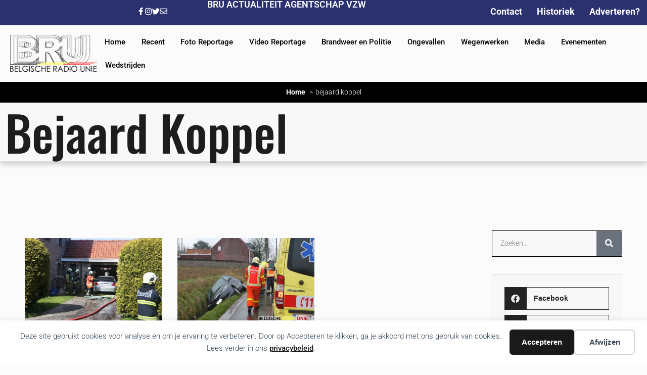

--- FILE ---
content_type: text/html; charset=UTF-8
request_url: https://belgischeradiounie.net/tag/bejaard-koppel/
body_size: 15831
content:
<!doctype html>
<html lang="nl-NL">
<head>
	<meta charset="UTF-8">
	<meta name="viewport" content="width=device-width, initial-scale=1">
	<link rel="profile" href="https://gmpg.org/xfn/11">
	<title>bejaard koppel &#8211; BRU Actualiteit Agentschap VZW</title>
<link data-rocket-preload as="style" href="https://fonts.googleapis.com/css?family=Ubuntu&#038;subset=greek%2Clatin%2Cgreek-ext%2Cvietnamese%2Ccyrillic-ext%2Clatin-ext%2Ccyrillic&#038;display=swap" rel="preload">
<link href="https://fonts.googleapis.com/css?family=Ubuntu&#038;subset=greek%2Clatin%2Cgreek-ext%2Cvietnamese%2Ccyrillic-ext%2Clatin-ext%2Ccyrillic&#038;display=swap" media="print" onload="this.media=&#039;all&#039;" rel="stylesheet">
<noscript><link rel="stylesheet" href="https://fonts.googleapis.com/css?family=Ubuntu&#038;subset=greek%2Clatin%2Cgreek-ext%2Cvietnamese%2Ccyrillic-ext%2Clatin-ext%2Ccyrillic&#038;display=swap"></noscript>
<style>
#wpadminbar #wp-admin-bar-wsm_top_button .ab-icon:before {
	content: "\f239";
	color: #FF9800;
	top: 3px;
}
</style>	<style>img:is([sizes="auto" i], [sizes^="auto," i]) { contain-intrinsic-size: 3000px 1500px }</style>
	<meta name="robots" content="follow, noindex">
<meta property="og:url" content="https://belgischeradiounie.net/tag/bejaard-koppel/">
<meta property="og:site_name" content="BRU Actualiteit Agentschap VZW">
<meta property="og:locale" content="nl_NL">
<meta property="og:type" content="object">
<meta property="og:title" content="bejaard koppel - BRU Actualiteit Agentschap VZW">
<meta property="og:image" content="https://belgischeradiounie.net/wp-content/uploads/2024/01/cropped-bru-logo-zwart.png">
<meta property="og:image:secure_url" content="https://belgischeradiounie.net/wp-content/uploads/2024/01/cropped-bru-logo-zwart.png">
<meta property="og:image:width" content="512">
<meta property="og:image:height" content="512">
<meta property="fb:pages" content="143546835699146">
<meta name="twitter:card" content="summary">
<meta name="twitter:creator" content="@rudi_maes">
<meta name="twitter:title" content="bejaard koppel - BRU Actualiteit Agentschap VZW">
<link href='https://fonts.gstatic.com' crossorigin rel='preconnect' />
<link rel="alternate" type="application/rss+xml" title="BRU Actualiteit Agentschap VZW &raquo; feed" href="https://belgischeradiounie.net/feed/" />
<link rel="alternate" type="application/rss+xml" title="BRU Actualiteit Agentschap VZW &raquo; reacties feed" href="https://belgischeradiounie.net/comments/feed/" />
<link rel="alternate" type="application/rss+xml" title="BRU Actualiteit Agentschap VZW &raquo; bejaard koppel tag feed" href="https://belgischeradiounie.net/tag/bejaard-koppel/feed/" />
<style id='wp-emoji-styles-inline-css'>

	img.wp-smiley, img.emoji {
		display: inline !important;
		border: none !important;
		box-shadow: none !important;
		height: 1em !important;
		width: 1em !important;
		margin: 0 0.07em !important;
		vertical-align: -0.1em !important;
		background: none !important;
		padding: 0 !important;
	}
</style>
<link rel='stylesheet' id='wp-block-library-css' href='https://belgischeradiounie.net/wp-includes/css/dist/block-library/style.min.css?ver=6.8.3' media='all' />
<style id='wpseopress-local-business-style-inline-css'>
span.wp-block-wpseopress-local-business-field{margin-right:8px}

</style>
<style id='wpseopress-table-of-contents-style-inline-css'>
.wp-block-wpseopress-table-of-contents li.active>a{font-weight:bold}

</style>
<style id='global-styles-inline-css'>
:root{--wp--preset--aspect-ratio--square: 1;--wp--preset--aspect-ratio--4-3: 4/3;--wp--preset--aspect-ratio--3-4: 3/4;--wp--preset--aspect-ratio--3-2: 3/2;--wp--preset--aspect-ratio--2-3: 2/3;--wp--preset--aspect-ratio--16-9: 16/9;--wp--preset--aspect-ratio--9-16: 9/16;--wp--preset--color--black: #000000;--wp--preset--color--cyan-bluish-gray: #abb8c3;--wp--preset--color--white: #ffffff;--wp--preset--color--pale-pink: #f78da7;--wp--preset--color--vivid-red: #cf2e2e;--wp--preset--color--luminous-vivid-orange: #ff6900;--wp--preset--color--luminous-vivid-amber: #fcb900;--wp--preset--color--light-green-cyan: #7bdcb5;--wp--preset--color--vivid-green-cyan: #00d084;--wp--preset--color--pale-cyan-blue: #8ed1fc;--wp--preset--color--vivid-cyan-blue: #0693e3;--wp--preset--color--vivid-purple: #9b51e0;--wp--preset--gradient--vivid-cyan-blue-to-vivid-purple: linear-gradient(135deg,rgba(6,147,227,1) 0%,rgb(155,81,224) 100%);--wp--preset--gradient--light-green-cyan-to-vivid-green-cyan: linear-gradient(135deg,rgb(122,220,180) 0%,rgb(0,208,130) 100%);--wp--preset--gradient--luminous-vivid-amber-to-luminous-vivid-orange: linear-gradient(135deg,rgba(252,185,0,1) 0%,rgba(255,105,0,1) 100%);--wp--preset--gradient--luminous-vivid-orange-to-vivid-red: linear-gradient(135deg,rgba(255,105,0,1) 0%,rgb(207,46,46) 100%);--wp--preset--gradient--very-light-gray-to-cyan-bluish-gray: linear-gradient(135deg,rgb(238,238,238) 0%,rgb(169,184,195) 100%);--wp--preset--gradient--cool-to-warm-spectrum: linear-gradient(135deg,rgb(74,234,220) 0%,rgb(151,120,209) 20%,rgb(207,42,186) 40%,rgb(238,44,130) 60%,rgb(251,105,98) 80%,rgb(254,248,76) 100%);--wp--preset--gradient--blush-light-purple: linear-gradient(135deg,rgb(255,206,236) 0%,rgb(152,150,240) 100%);--wp--preset--gradient--blush-bordeaux: linear-gradient(135deg,rgb(254,205,165) 0%,rgb(254,45,45) 50%,rgb(107,0,62) 100%);--wp--preset--gradient--luminous-dusk: linear-gradient(135deg,rgb(255,203,112) 0%,rgb(199,81,192) 50%,rgb(65,88,208) 100%);--wp--preset--gradient--pale-ocean: linear-gradient(135deg,rgb(255,245,203) 0%,rgb(182,227,212) 50%,rgb(51,167,181) 100%);--wp--preset--gradient--electric-grass: linear-gradient(135deg,rgb(202,248,128) 0%,rgb(113,206,126) 100%);--wp--preset--gradient--midnight: linear-gradient(135deg,rgb(2,3,129) 0%,rgb(40,116,252) 100%);--wp--preset--font-size--small: 13px;--wp--preset--font-size--medium: 20px;--wp--preset--font-size--large: 36px;--wp--preset--font-size--x-large: 42px;--wp--preset--spacing--20: 0.44rem;--wp--preset--spacing--30: 0.67rem;--wp--preset--spacing--40: 1rem;--wp--preset--spacing--50: 1.5rem;--wp--preset--spacing--60: 2.25rem;--wp--preset--spacing--70: 3.38rem;--wp--preset--spacing--80: 5.06rem;--wp--preset--shadow--natural: 6px 6px 9px rgba(0, 0, 0, 0.2);--wp--preset--shadow--deep: 12px 12px 50px rgba(0, 0, 0, 0.4);--wp--preset--shadow--sharp: 6px 6px 0px rgba(0, 0, 0, 0.2);--wp--preset--shadow--outlined: 6px 6px 0px -3px rgba(255, 255, 255, 1), 6px 6px rgba(0, 0, 0, 1);--wp--preset--shadow--crisp: 6px 6px 0px rgba(0, 0, 0, 1);}:root { --wp--style--global--content-size: 800px;--wp--style--global--wide-size: 1200px; }:where(body) { margin: 0; }.wp-site-blocks > .alignleft { float: left; margin-right: 2em; }.wp-site-blocks > .alignright { float: right; margin-left: 2em; }.wp-site-blocks > .aligncenter { justify-content: center; margin-left: auto; margin-right: auto; }:where(.wp-site-blocks) > * { margin-block-start: 24px; margin-block-end: 0; }:where(.wp-site-blocks) > :first-child { margin-block-start: 0; }:where(.wp-site-blocks) > :last-child { margin-block-end: 0; }:root { --wp--style--block-gap: 24px; }:root :where(.is-layout-flow) > :first-child{margin-block-start: 0;}:root :where(.is-layout-flow) > :last-child{margin-block-end: 0;}:root :where(.is-layout-flow) > *{margin-block-start: 24px;margin-block-end: 0;}:root :where(.is-layout-constrained) > :first-child{margin-block-start: 0;}:root :where(.is-layout-constrained) > :last-child{margin-block-end: 0;}:root :where(.is-layout-constrained) > *{margin-block-start: 24px;margin-block-end: 0;}:root :where(.is-layout-flex){gap: 24px;}:root :where(.is-layout-grid){gap: 24px;}.is-layout-flow > .alignleft{float: left;margin-inline-start: 0;margin-inline-end: 2em;}.is-layout-flow > .alignright{float: right;margin-inline-start: 2em;margin-inline-end: 0;}.is-layout-flow > .aligncenter{margin-left: auto !important;margin-right: auto !important;}.is-layout-constrained > .alignleft{float: left;margin-inline-start: 0;margin-inline-end: 2em;}.is-layout-constrained > .alignright{float: right;margin-inline-start: 2em;margin-inline-end: 0;}.is-layout-constrained > .aligncenter{margin-left: auto !important;margin-right: auto !important;}.is-layout-constrained > :where(:not(.alignleft):not(.alignright):not(.alignfull)){max-width: var(--wp--style--global--content-size);margin-left: auto !important;margin-right: auto !important;}.is-layout-constrained > .alignwide{max-width: var(--wp--style--global--wide-size);}body .is-layout-flex{display: flex;}.is-layout-flex{flex-wrap: wrap;align-items: center;}.is-layout-flex > :is(*, div){margin: 0;}body .is-layout-grid{display: grid;}.is-layout-grid > :is(*, div){margin: 0;}body{padding-top: 0px;padding-right: 0px;padding-bottom: 0px;padding-left: 0px;}a:where(:not(.wp-element-button)){text-decoration: underline;}:root :where(.wp-element-button, .wp-block-button__link){background-color: #32373c;border-width: 0;color: #fff;font-family: inherit;font-size: inherit;line-height: inherit;padding: calc(0.667em + 2px) calc(1.333em + 2px);text-decoration: none;}.has-black-color{color: var(--wp--preset--color--black) !important;}.has-cyan-bluish-gray-color{color: var(--wp--preset--color--cyan-bluish-gray) !important;}.has-white-color{color: var(--wp--preset--color--white) !important;}.has-pale-pink-color{color: var(--wp--preset--color--pale-pink) !important;}.has-vivid-red-color{color: var(--wp--preset--color--vivid-red) !important;}.has-luminous-vivid-orange-color{color: var(--wp--preset--color--luminous-vivid-orange) !important;}.has-luminous-vivid-amber-color{color: var(--wp--preset--color--luminous-vivid-amber) !important;}.has-light-green-cyan-color{color: var(--wp--preset--color--light-green-cyan) !important;}.has-vivid-green-cyan-color{color: var(--wp--preset--color--vivid-green-cyan) !important;}.has-pale-cyan-blue-color{color: var(--wp--preset--color--pale-cyan-blue) !important;}.has-vivid-cyan-blue-color{color: var(--wp--preset--color--vivid-cyan-blue) !important;}.has-vivid-purple-color{color: var(--wp--preset--color--vivid-purple) !important;}.has-black-background-color{background-color: var(--wp--preset--color--black) !important;}.has-cyan-bluish-gray-background-color{background-color: var(--wp--preset--color--cyan-bluish-gray) !important;}.has-white-background-color{background-color: var(--wp--preset--color--white) !important;}.has-pale-pink-background-color{background-color: var(--wp--preset--color--pale-pink) !important;}.has-vivid-red-background-color{background-color: var(--wp--preset--color--vivid-red) !important;}.has-luminous-vivid-orange-background-color{background-color: var(--wp--preset--color--luminous-vivid-orange) !important;}.has-luminous-vivid-amber-background-color{background-color: var(--wp--preset--color--luminous-vivid-amber) !important;}.has-light-green-cyan-background-color{background-color: var(--wp--preset--color--light-green-cyan) !important;}.has-vivid-green-cyan-background-color{background-color: var(--wp--preset--color--vivid-green-cyan) !important;}.has-pale-cyan-blue-background-color{background-color: var(--wp--preset--color--pale-cyan-blue) !important;}.has-vivid-cyan-blue-background-color{background-color: var(--wp--preset--color--vivid-cyan-blue) !important;}.has-vivid-purple-background-color{background-color: var(--wp--preset--color--vivid-purple) !important;}.has-black-border-color{border-color: var(--wp--preset--color--black) !important;}.has-cyan-bluish-gray-border-color{border-color: var(--wp--preset--color--cyan-bluish-gray) !important;}.has-white-border-color{border-color: var(--wp--preset--color--white) !important;}.has-pale-pink-border-color{border-color: var(--wp--preset--color--pale-pink) !important;}.has-vivid-red-border-color{border-color: var(--wp--preset--color--vivid-red) !important;}.has-luminous-vivid-orange-border-color{border-color: var(--wp--preset--color--luminous-vivid-orange) !important;}.has-luminous-vivid-amber-border-color{border-color: var(--wp--preset--color--luminous-vivid-amber) !important;}.has-light-green-cyan-border-color{border-color: var(--wp--preset--color--light-green-cyan) !important;}.has-vivid-green-cyan-border-color{border-color: var(--wp--preset--color--vivid-green-cyan) !important;}.has-pale-cyan-blue-border-color{border-color: var(--wp--preset--color--pale-cyan-blue) !important;}.has-vivid-cyan-blue-border-color{border-color: var(--wp--preset--color--vivid-cyan-blue) !important;}.has-vivid-purple-border-color{border-color: var(--wp--preset--color--vivid-purple) !important;}.has-vivid-cyan-blue-to-vivid-purple-gradient-background{background: var(--wp--preset--gradient--vivid-cyan-blue-to-vivid-purple) !important;}.has-light-green-cyan-to-vivid-green-cyan-gradient-background{background: var(--wp--preset--gradient--light-green-cyan-to-vivid-green-cyan) !important;}.has-luminous-vivid-amber-to-luminous-vivid-orange-gradient-background{background: var(--wp--preset--gradient--luminous-vivid-amber-to-luminous-vivid-orange) !important;}.has-luminous-vivid-orange-to-vivid-red-gradient-background{background: var(--wp--preset--gradient--luminous-vivid-orange-to-vivid-red) !important;}.has-very-light-gray-to-cyan-bluish-gray-gradient-background{background: var(--wp--preset--gradient--very-light-gray-to-cyan-bluish-gray) !important;}.has-cool-to-warm-spectrum-gradient-background{background: var(--wp--preset--gradient--cool-to-warm-spectrum) !important;}.has-blush-light-purple-gradient-background{background: var(--wp--preset--gradient--blush-light-purple) !important;}.has-blush-bordeaux-gradient-background{background: var(--wp--preset--gradient--blush-bordeaux) !important;}.has-luminous-dusk-gradient-background{background: var(--wp--preset--gradient--luminous-dusk) !important;}.has-pale-ocean-gradient-background{background: var(--wp--preset--gradient--pale-ocean) !important;}.has-electric-grass-gradient-background{background: var(--wp--preset--gradient--electric-grass) !important;}.has-midnight-gradient-background{background: var(--wp--preset--gradient--midnight) !important;}.has-small-font-size{font-size: var(--wp--preset--font-size--small) !important;}.has-medium-font-size{font-size: var(--wp--preset--font-size--medium) !important;}.has-large-font-size{font-size: var(--wp--preset--font-size--large) !important;}.has-x-large-font-size{font-size: var(--wp--preset--font-size--x-large) !important;}
:root :where(.wp-block-pullquote){font-size: 1.5em;line-height: 1.6;}
</style>
<link rel='stylesheet' id='bwg_fonts-css' href='https://belgischeradiounie.net/wp-content/plugins/photo-gallery/css/bwg-fonts/fonts.css?ver=0.0.1' media='all' />
<link rel='stylesheet' id='sumoselect-css' href='https://belgischeradiounie.net/wp-content/plugins/photo-gallery/css/sumoselect.min.css?ver=3.4.6' media='all' />
<link rel='stylesheet' id='mCustomScrollbar-css' href='https://belgischeradiounie.net/wp-content/plugins/photo-gallery/css/jquery.mCustomScrollbar.min.css?ver=3.1.5' media='all' />

<link rel='stylesheet' id='bwg_frontend-css' href='https://belgischeradiounie.net/wp-content/plugins/photo-gallery/css/styles.min.css?ver=1.8.37' media='all' />
<link rel='stylesheet' id='wsm-style-css' href='https://belgischeradiounie.net/wp-content/plugins/wordpress-stats-manager-pro/css/style.css?ver=1.2' media='all' />
<link rel='stylesheet' id='hello-elementor-css' href='https://belgischeradiounie.net/wp-content/themes/hello-elementor/assets/css/reset.css?ver=3.4.5' media='all' />
<link rel='stylesheet' id='hello-elementor-theme-style-css' href='https://belgischeradiounie.net/wp-content/themes/hello-elementor/assets/css/theme.css?ver=3.4.5' media='all' />
<link rel='stylesheet' id='hello-elementor-header-footer-css' href='https://belgischeradiounie.net/wp-content/themes/hello-elementor/assets/css/header-footer.css?ver=3.4.5' media='all' />
<link rel='stylesheet' id='elementor-frontend-css' href='https://belgischeradiounie.net/wp-content/plugins/elementor/assets/css/frontend.min.css?ver=3.34.2' media='all' />
<link rel='stylesheet' id='elementor-post-14201-css' href='https://belgischeradiounie.net/wp-content/uploads/elementor/css/post-14201.css?ver=1769100310' media='all' />
<link rel='stylesheet' id='widget-heading-css' href='https://belgischeradiounie.net/wp-content/plugins/elementor/assets/css/widget-heading.min.css?ver=3.34.2' media='all' />
<link rel='stylesheet' id='widget-nav-menu-css' href='https://belgischeradiounie.net/wp-content/plugins/elementor-pro/assets/css/widget-nav-menu.min.css?ver=3.29.2' media='all' />
<link rel='stylesheet' id='widget-image-css' href='https://belgischeradiounie.net/wp-content/plugins/elementor/assets/css/widget-image.min.css?ver=3.34.2' media='all' />
<link rel='stylesheet' id='widget-spacer-css' href='https://belgischeradiounie.net/wp-content/plugins/elementor/assets/css/widget-spacer.min.css?ver=3.34.2' media='all' />
<link rel='stylesheet' id='widget-form-css' href='https://belgischeradiounie.net/wp-content/plugins/elementor-pro/assets/css/widget-form.min.css?ver=3.29.2' media='all' />
<link rel='stylesheet' id='widget-posts-css' href='https://belgischeradiounie.net/wp-content/plugins/elementor-pro/assets/css/widget-posts.min.css?ver=3.29.2' media='all' />
<link rel='stylesheet' id='widget-search-form-css' href='https://belgischeradiounie.net/wp-content/plugins/elementor-pro/assets/css/widget-search-form.min.css?ver=3.29.2' media='all' />
<link rel='stylesheet' id='elementor-icons-shared-0-css' href='https://belgischeradiounie.net/wp-content/plugins/elementor/assets/lib/font-awesome/css/fontawesome.min.css?ver=5.15.3' media='all' />
<link rel='stylesheet' id='elementor-icons-fa-solid-css' href='https://belgischeradiounie.net/wp-content/plugins/elementor/assets/lib/font-awesome/css/solid.min.css?ver=5.15.3' media='all' />
<link rel='stylesheet' id='widget-share-buttons-css' href='https://belgischeradiounie.net/wp-content/plugins/elementor-pro/assets/css/widget-share-buttons.min.css?ver=3.29.2' media='all' />
<link rel='stylesheet' id='e-apple-webkit-css' href='https://belgischeradiounie.net/wp-content/plugins/elementor/assets/css/conditionals/apple-webkit.min.css?ver=3.34.2' media='all' />
<link rel='stylesheet' id='elementor-icons-fa-brands-css' href='https://belgischeradiounie.net/wp-content/plugins/elementor/assets/lib/font-awesome/css/brands.min.css?ver=5.15.3' media='all' />
<link rel='stylesheet' id='elementor-icons-css' href='https://belgischeradiounie.net/wp-content/plugins/elementor/assets/lib/eicons/css/elementor-icons.min.css?ver=5.46.0' media='all' />
<link rel='stylesheet' id='elementor-post-13588-css' href='https://belgischeradiounie.net/wp-content/uploads/elementor/css/post-13588.css?ver=1769100310' media='all' />
<link rel='stylesheet' id='elementor-post-14315-css' href='https://belgischeradiounie.net/wp-content/uploads/elementor/css/post-14315.css?ver=1769100310' media='all' />
<link rel='stylesheet' id='elementor-post-14382-css' href='https://belgischeradiounie.net/wp-content/uploads/elementor/css/post-14382.css?ver=1769100313' media='all' />
<link rel='stylesheet' id='upk-site-css' href='https://belgischeradiounie.net/wp-content/plugins/ultimate-post-kit/assets/css/upk-site.css?ver=4.0.22' media='all' />
<link rel='stylesheet' id='elementor-gf-local-roboto-css' href='https://belgischeradiounie.net/wp-content/uploads/elementor/google-fonts/css/roboto.css?ver=1742257589' media='all' />
<link rel='stylesheet' id='elementor-gf-local-oswald-css' href='https://belgischeradiounie.net/wp-content/uploads/elementor/google-fonts/css/oswald.css?ver=1742257605' media='all' />
<link rel='stylesheet' id='elementor-icons-fa-regular-css' href='https://belgischeradiounie.net/wp-content/plugins/elementor/assets/lib/font-awesome/css/regular.min.css?ver=5.15.3' media='all' />
<script src="https://belgischeradiounie.net/wp-includes/js/jquery/jquery.min.js?ver=3.7.1" id="jquery-core-js"></script>
<script src="https://belgischeradiounie.net/wp-includes/js/jquery/jquery-migrate.min.js?ver=3.4.1" id="jquery-migrate-js"></script>
<script src="https://belgischeradiounie.net/wp-content/plugins/photo-gallery/js/jquery.lazy.min.js?ver=1.8.37" id="bwg_lazyload-js"></script>
<script src="https://belgischeradiounie.net/wp-content/plugins/photo-gallery/js/jquery.sumoselect.min.js?ver=3.4.6" id="sumoselect-js"></script>
<script src="https://belgischeradiounie.net/wp-content/plugins/photo-gallery/js/tocca.min.js?ver=2.0.9" id="bwg_mobile-js"></script>
<script src="https://belgischeradiounie.net/wp-content/plugins/photo-gallery/js/jquery.mCustomScrollbar.concat.min.js?ver=3.1.5" id="mCustomScrollbar-js"></script>
<script src="https://belgischeradiounie.net/wp-content/plugins/photo-gallery/js/jquery.fullscreen.min.js?ver=0.6.0" id="jquery-fullscreen-js"></script>
<script id="bwg_frontend-js-extra">
var bwg_objectsL10n = {"bwg_field_required":"veld is vereist.","bwg_mail_validation":"Dit is geen geldig e-mailadres.","bwg_search_result":"Er zijn geen afbeeldingen gevonden die voldoen aan de zoekopdracht.","bwg_select_tag":"Selecteer tag","bwg_order_by":"Sorteer op","bwg_search":"Zoeken","bwg_show_ecommerce":"Toon eCommerce","bwg_hide_ecommerce":"Verberg Ecommerce","bwg_show_comments":"Toon reacties","bwg_hide_comments":"Verberg reacties","bwg_restore":"Terugzetten","bwg_maximize":"Maximaliseren","bwg_fullscreen":"Volledig scherm","bwg_exit_fullscreen":"Volledig scherm afsluiten","bwg_search_tag":"ZOEKEN...","bwg_tag_no_match":"Geen tags gevonden","bwg_all_tags_selected":"Alle tags geselecteerd","bwg_tags_selected":"tags geselecteerd","play":"Afspelen","pause":"Pauze","is_pro":"","bwg_play":"Afspelen","bwg_pause":"Pauze","bwg_hide_info":"Informatie verbergen","bwg_show_info":"Informatie weergeven","bwg_hide_rating":"Verberg waardering","bwg_show_rating":"Toon beoordeling","ok":"OK","cancel":"Annuleren","select_all":"Alles selecteren","lazy_load":"1","lazy_loader":"https:\/\/belgischeradiounie.net\/wp-content\/plugins\/photo-gallery\/images\/ajax_loader.png","front_ajax":"0","bwg_tag_see_all":"bekijk alle tags","bwg_tag_see_less":"minder tags zien"};
</script>
<script src="https://belgischeradiounie.net/wp-content/plugins/photo-gallery/js/scripts.min.js?ver=1.8.37" id="bwg_frontend-js"></script>
<script id="wsm-custom-front-js-js-extra">
var wsm_ajax = "https:\/\/belgischeradiounie.net\/wp-admin\/admin-ajax.php";
</script>
<script src="https://belgischeradiounie.net/wp-content/plugins/wordpress-stats-manager-pro/js/custom_front_js.js?ver=6.8.3" id="wsm-custom-front-js-js"></script>
<link rel="https://api.w.org/" href="https://belgischeradiounie.net/wp-json/" /><link rel="alternate" title="JSON" type="application/json" href="https://belgischeradiounie.net/wp-json/wp/v2/tags/1422" />

<!-- This site is using AdRotate v5.17.2 to display their advertisements - https://ajdg.solutions/ -->
<!-- AdRotate CSS -->
<style type="text/css" media="screen">
	.g { margin:0px; padding:0px; overflow:hidden; line-height:1; zoom:1; }
	.g img { height:auto; }
	.g-col { position:relative; float:left; }
	.g-col:first-child { margin-left: 0; }
	.g-col:last-child { margin-right: 0; }
	@media only screen and (max-width: 480px) {
		.g-col, .g-dyn, .g-single { width:100%; margin-left:0; margin-right:0; }
	}
</style>
<!-- /AdRotate CSS -->

<!-- Wordpress Stats Manager -->
    <script type="text/javascript">
          var _wsm = _wsm || [];
           _wsm.push(['trackPageView']);
           _wsm.push(['enableLinkTracking']);
           _wsm.push(['enableHeartBeatTimer']);
          (function() {
            var u="https://belgischeradiounie.net/wp-content/plugins/wordpress-stats-manager-pro/";
            _wsm.push(['setUrlReferrer', ""]);
            _wsm.push(['setTrackerUrl',"https://belgischeradiounie.net/?wmcAction=wmcTrack"]);
            _wsm.push(['setSiteId', "1"]);
            _wsm.push(['setPageId', "0"]);
            _wsm.push(['setWpUserId', "0"]);           
            var d=document, g=d.createElement('script'), s=d.getElementsByTagName('script')[0];
            g.type='text/javascript'; g.async=true; g.defer=true; g.src=u+'js/wsm_new.js?v=1.1'; s.parentNode.insertBefore(g,s);
			
          })();
    </script>
    <!-- End Wordpress Stats Manager Code --><style>
                body {
                    -webkit-touch-callout: none; /* iOS Safari */
                    -webkit-user-select: none; /* Safari */
                    -khtml-user-select: none; /* Konqueror HTML */
                    -moz-user-select: none; /* Old versions of Firefox */
                    -ms-user-select: none; /* Internet Explorer/Edge */
                    user-select: none; /* Non-prefixed version, currently supported by Chrome, Opera and Firefox */
                }
				 img {
                    pointer-events: none;
               }
                img.ads {
    				pointer-events: auto;
                }
              </style><meta property="fb:app_id" content="0" /><meta name="generator" content="Elementor 3.34.2; features: additional_custom_breakpoints; settings: css_print_method-external, google_font-enabled, font_display-auto">
			<style>
				.e-con.e-parent:nth-of-type(n+4):not(.e-lazyloaded):not(.e-no-lazyload),
				.e-con.e-parent:nth-of-type(n+4):not(.e-lazyloaded):not(.e-no-lazyload) * {
					background-image: none !important;
				}
				@media screen and (max-height: 1024px) {
					.e-con.e-parent:nth-of-type(n+3):not(.e-lazyloaded):not(.e-no-lazyload),
					.e-con.e-parent:nth-of-type(n+3):not(.e-lazyloaded):not(.e-no-lazyload) * {
						background-image: none !important;
					}
				}
				@media screen and (max-height: 640px) {
					.e-con.e-parent:nth-of-type(n+2):not(.e-lazyloaded):not(.e-no-lazyload),
					.e-con.e-parent:nth-of-type(n+2):not(.e-lazyloaded):not(.e-no-lazyload) * {
						background-image: none !important;
					}
				}
			</style>
						<meta name="theme-color" content="#FBFBFB">
			
    <script>
    window.dataLayer = window.dataLayer || [];
    function gtag() { dataLayer.push(arguments); }
    gtag('consent', 'default', {
        'ad_user_data': 'denied',
        'ad_personalization': 'denied',
        'ad_storage': 'denied',
        'analytics_storage': 'denied',
        'wait_for_update': 500,
      }); 
gtag('js', new Date()); 
gtag('config', 'G-QETSGQ15HN');
</script><style>.breadcrumb {list-style:none;margin:0;padding-inline-start:0;}.breadcrumb li {margin:0;display:inline-block;position:relative;}.breadcrumb li::after{content:' > ';margin-left:5px;margin-right:5px;}.breadcrumb li:last-child::after{display:none}</style><link rel="icon" href="https://belgischeradiounie.net/wp-content/uploads/2024/01/cropped-bru-logo-zwart-150x150.png" sizes="32x32" />
<link rel="icon" href="https://belgischeradiounie.net/wp-content/uploads/2024/01/cropped-bru-logo-zwart.png" sizes="192x192" />
<link rel="apple-touch-icon" href="https://belgischeradiounie.net/wp-content/uploads/2024/01/cropped-bru-logo-zwart.png" />
<meta name="msapplication-TileImage" content="https://belgischeradiounie.net/wp-content/uploads/2024/01/cropped-bru-logo-zwart.png" />
<meta name="generator" content="AccelerateWP 3.19.0.1-1.1-29" data-wpr-features="wpr_desktop" /></head>
<body class="archive tag tag-bejaard-koppel tag-1422 wp-embed-responsive wp-theme-hello-elementor wp-child-theme-hello-theme-child-master hello-elementor-default elementor-page-14382 elementor-default elementor-template-full-width elementor-kit-14201">

<div data-nosnippet class="seopress-user-consent seopress-user-message seopress-user-consent-hide">
        <p>Deze site gebruikt cookies voor analyse en om je ervaring te verbeteren. Door op Accepteren te klikken, ga je akkoord met ons gebruik van cookies. Lees verder in ons <a href="https://belgischeradiounie.net/privacy-police/">privacybeleid</a>.</p>
        <p>
            <button id="seopress-user-consent-accept" type="button">Accepteren</button>
            <button type="button" id="seopress-user-consent-close">Afwijzen</button>
        </p>
    </div><div data-rocket-location-hash="0fa61d3b15466de8810de06a21b7c531" class="seopress-user-consent-backdrop seopress-user-consent-hide"></div><style>.seopress-user-consent {position: fixed;z-index: 8000;display: inline-flex;flex-direction: column;justify-content: center;border: none;box-sizing: border-box;left: 0;right: 0;width: 100%;padding: 18px 24px;bottom:0;text-align:center;background:#FFFFFF;box-shadow: 0 -2px 10px rgba(0, 0, 0, 0.08);}@media (max-width: 782px) {.seopress-user-consent {padding: 16px;}.seopress-user-consent.seopress-user-message {flex-direction: column !important;align-items: stretch;gap: 16px;}.seopress-user-consent.seopress-user-message p:first-child {margin: 0 !important;text-align: center;}.seopress-user-consent.seopress-user-message p:last-child {width: 100%; flex-direction: column;justify-content: stretch;gap: 10px;}.seopress-user-consent.seopress-user-message button {width: 100% !important;min-width: auto !important;}}}.seopress-user-consent.seopress-user-message p:first-child {margin: 0;line-height: 1.6;flex: 1;}.seopress-user-consent p {margin: 0;font-size: 15px;line-height: 1.6;color:#2c3e50;}.seopress-user-consent a{color:#1a1a1a;text-decoration: underline;font-weight: 500;}.seopress-user-consent a:hover{text-decoration: none;opacity: 0.7;}.seopress-user-consent.seopress-user-message {flex-direction: row;align-items: center;gap: 24px;}.seopress-user-consent.seopress-user-message p:last-child {display: flex;gap: 12px;justify-content: flex-end;flex-wrap: nowrap;margin: 0;flex-shrink: 0;}.seopress-user-consent button {padding: 12px 24px;border: none;border-radius: 6px;font-size: 15px;font-weight: 600;cursor: pointer;transition: all 0.2s ease;flex: 0 1 auto;min-width: 120px;background:#1a1a1a;color:#ffffff;}.seopress-user-consent button:hover{transform: translateY(-1px);box-shadow: 0 2px 8px rgba(0, 0, 0, 0.15);background:#000000;}#seopress-user-consent-close{border: 2px solid #d1d5db !important;background:#ffffff;color:#374151;}#seopress-user-consent-close:hover{background:#f9fafb;border-color: #9ca3af !important;color:#1f2937;}@media (max-width: 480px) {.seopress-user-consent.seopress-user-message p:last-child {flex-direction: column;}.seopress-user-consent button {width: 100%;min-width: auto;}}.seopress-user-consent-hide{display:none !important;}.seopress-edit-choice{
        background: none;
        justify-content: flex-start;
        align-items: flex-start;
        z-index: 7999;
        border: none;
        width: auto;
        transform: none !important;
        left: 20px !important;
        right: auto !important;
        bottom: 20px;
        top: auto;
        box-shadow: none;
        padding: 0;
    }</style>
<a class="skip-link screen-reader-text" href="#content">Ga naar de inhoud</a>

		<div data-rocket-location-hash="852b603a9c1930040c5329ccd7b7e096" data-elementor-type="header" data-elementor-id="13588" class="elementor elementor-13588 elementor-location-header" data-elementor-post-type="elementor_library">
			<div class="elementor-element elementor-element-09c80e8 e-con-full elementor-hidden-mobile e-flex e-con e-parent" data-id="09c80e8" data-element_type="container" data-settings="{&quot;background_background&quot;:&quot;classic&quot;}">
		<div data-rocket-location-hash="84295380f2c7afabc9f525b703ca584f" class="elementor-element elementor-element-a1f7d05 e-con-full elementor-hidden-mobile e-flex e-con e-child" data-id="a1f7d05" data-element_type="container">
				</div>
		<div data-rocket-location-hash="0eb3e3d7ff44f3c89e68e1e04f82c83e" class="elementor-element elementor-element-e358b50 e-con-full e-flex e-con e-child" data-id="e358b50" data-element_type="container">
		<div class="elementor-element elementor-element-f3a41dd e-con-full e-flex e-con e-child" data-id="f3a41dd" data-element_type="container">
		<div class="elementor-element elementor-element-8f374eb e-con-full e-flex e-con e-child" data-id="8f374eb" data-element_type="container" data-settings="{&quot;background_background&quot;:&quot;classic&quot;}">
				<div class="elementor-element elementor-element-ca897ab elementor-view-default elementor-widget elementor-widget-icon" data-id="ca897ab" data-element_type="widget" data-widget_type="icon.default">
				<div class="elementor-widget-container">
							<div class="elementor-icon-wrapper">
			<a class="elementor-icon" href="https://www.facebook.com/belgischeradiounie?ref=hl" target="_blank">
			<i aria-hidden="true" class="fab fa-facebook-f"></i>			</a>
		</div>
						</div>
				</div>
				<div class="elementor-element elementor-element-8676f38 elementor-view-default elementor-widget elementor-widget-icon" data-id="8676f38" data-element_type="widget" data-widget_type="icon.default">
				<div class="elementor-widget-container">
							<div class="elementor-icon-wrapper">
			<a class="elementor-icon" href="https://www.instagram.com/belgischeradiounie/" target="_blank">
			<i aria-hidden="true" class="fab fa-instagram"></i>			</a>
		</div>
						</div>
				</div>
				<div class="elementor-element elementor-element-101fa43 elementor-view-default elementor-widget elementor-widget-icon" data-id="101fa43" data-element_type="widget" data-widget_type="icon.default">
				<div class="elementor-widget-container">
							<div class="elementor-icon-wrapper">
			<a class="elementor-icon" href="https://twitter.com/BRU_nieuws">
			<i aria-hidden="true" class="fab fa-twitter"></i>			</a>
		</div>
						</div>
				</div>
				<div class="elementor-element elementor-element-cc98bee elementor-view-default elementor-widget elementor-widget-icon" data-id="cc98bee" data-element_type="widget" data-widget_type="icon.default">
				<div class="elementor-widget-container">
							<div class="elementor-icon-wrapper">
			<a class="elementor-icon" href="mailto:info@belgischeradiounie.be" target="_blank">
			<i aria-hidden="true" class="far fa-envelope"></i>			</a>
		</div>
						</div>
				</div>
				</div>
		<div class="elementor-element elementor-element-f071181 e-con-full e-flex e-con e-child" data-id="f071181" data-element_type="container" data-settings="{&quot;background_background&quot;:&quot;classic&quot;}">
				<div class="elementor-element elementor-element-ad012c7 elementor-widget elementor-widget-heading" data-id="ad012c7" data-element_type="widget" data-widget_type="heading.default">
				<div class="elementor-widget-container">
					<h2 class="elementor-heading-title elementor-size-default">BRU ACTUALITEIT AGENTSCHAP VZW</h2>				</div>
				</div>
				</div>
		<div class="elementor-element elementor-element-513d01f e-flex e-con-boxed e-con e-child" data-id="513d01f" data-element_type="container" data-settings="{&quot;background_background&quot;:&quot;classic&quot;}">
					<div class="e-con-inner">
				<div class="elementor-element elementor-element-3fd634c elementor-nav-menu--dropdown-tablet elementor-nav-menu__text-align-aside elementor-nav-menu--toggle elementor-nav-menu--burger elementor-widget elementor-widget-nav-menu" data-id="3fd634c" data-element_type="widget" data-settings="{&quot;layout&quot;:&quot;horizontal&quot;,&quot;submenu_icon&quot;:{&quot;value&quot;:&quot;&lt;i class=\&quot;fas fa-caret-down\&quot;&gt;&lt;\/i&gt;&quot;,&quot;library&quot;:&quot;fa-solid&quot;},&quot;toggle&quot;:&quot;burger&quot;}" data-widget_type="nav-menu.default">
				<div class="elementor-widget-container">
								<nav aria-label="Menu" class="elementor-nav-menu--main elementor-nav-menu__container elementor-nav-menu--layout-horizontal e--pointer-none">
				<ul id="menu-1-3fd634c" class="elementor-nav-menu"><li class="menu-item menu-item-type-post_type menu-item-object-page menu-item-13612"><a href="https://belgischeradiounie.net/contact/" class="elementor-item">Contact</a></li>
<li class="menu-item menu-item-type-post_type menu-item-object-page menu-item-13613"><a href="https://belgischeradiounie.net/historiek-bru/" class="elementor-item">Historiek</a></li>
<li class="menu-item menu-item-type-post_type menu-item-object-page menu-item-13614"><a href="https://belgischeradiounie.net/uw-advertentie-op-de-bru-site/" class="elementor-item">Adverteren?</a></li>
</ul>			</nav>
					<div class="elementor-menu-toggle" role="button" tabindex="0" aria-label="Menu toggle" aria-expanded="false">
			<i aria-hidden="true" role="presentation" class="elementor-menu-toggle__icon--open eicon-menu-bar"></i><i aria-hidden="true" role="presentation" class="elementor-menu-toggle__icon--close eicon-close"></i>		</div>
					<nav class="elementor-nav-menu--dropdown elementor-nav-menu__container" aria-hidden="true">
				<ul id="menu-2-3fd634c" class="elementor-nav-menu"><li class="menu-item menu-item-type-post_type menu-item-object-page menu-item-13612"><a href="https://belgischeradiounie.net/contact/" class="elementor-item" tabindex="-1">Contact</a></li>
<li class="menu-item menu-item-type-post_type menu-item-object-page menu-item-13613"><a href="https://belgischeradiounie.net/historiek-bru/" class="elementor-item" tabindex="-1">Historiek</a></li>
<li class="menu-item menu-item-type-post_type menu-item-object-page menu-item-13614"><a href="https://belgischeradiounie.net/uw-advertentie-op-de-bru-site/" class="elementor-item" tabindex="-1">Adverteren?</a></li>
</ul>			</nav>
						</div>
				</div>
					</div>
				</div>
				</div>
				</div>
				</div>
		<div class="elementor-element elementor-element-61e9a39 e-con-full elementor-hidden-desktop elementor-hidden-tablet e-flex e-con e-parent" data-id="61e9a39" data-element_type="container" data-settings="{&quot;background_background&quot;:&quot;classic&quot;}">
		<div data-rocket-location-hash="b8f7fc7eb3ec9b481c7100ef18b58d5d" class="elementor-element elementor-element-983f5f2 e-con-full elementor-hidden-mobile e-flex e-con e-child" data-id="983f5f2" data-element_type="container">
				</div>
		<div data-rocket-location-hash="9a62e6cf501f1b24fc901dd0f7afd9e0" class="elementor-element elementor-element-901f660 e-con-full e-flex e-con e-child" data-id="901f660" data-element_type="container">
		<div class="elementor-element elementor-element-e7d591c e-con-full e-flex e-con e-child" data-id="e7d591c" data-element_type="container">
		<div class="elementor-element elementor-element-deef1a6 e-con-full e-flex e-con e-child" data-id="deef1a6" data-element_type="container" data-settings="{&quot;background_background&quot;:&quot;classic&quot;}">
				<div class="elementor-element elementor-element-9636cc7 elementor-nav-menu--stretch elementor-nav-menu__text-align-center elementor-nav-menu--dropdown-tablet elementor-nav-menu--toggle elementor-nav-menu--burger elementor-widget elementor-widget-nav-menu" data-id="9636cc7" data-element_type="widget" data-settings="{&quot;full_width&quot;:&quot;stretch&quot;,&quot;layout&quot;:&quot;horizontal&quot;,&quot;submenu_icon&quot;:{&quot;value&quot;:&quot;&lt;i class=\&quot;fas fa-caret-down\&quot;&gt;&lt;\/i&gt;&quot;,&quot;library&quot;:&quot;fa-solid&quot;},&quot;toggle&quot;:&quot;burger&quot;}" data-widget_type="nav-menu.default">
				<div class="elementor-widget-container">
								<nav aria-label="Menu" class="elementor-nav-menu--main elementor-nav-menu__container elementor-nav-menu--layout-horizontal e--pointer-none">
				<ul id="menu-1-9636cc7" class="elementor-nav-menu"><li class="menu-item menu-item-type-post_type menu-item-object-page menu-item-13612"><a href="https://belgischeradiounie.net/contact/" class="elementor-item">Contact</a></li>
<li class="menu-item menu-item-type-post_type menu-item-object-page menu-item-13613"><a href="https://belgischeradiounie.net/historiek-bru/" class="elementor-item">Historiek</a></li>
<li class="menu-item menu-item-type-post_type menu-item-object-page menu-item-13614"><a href="https://belgischeradiounie.net/uw-advertentie-op-de-bru-site/" class="elementor-item">Adverteren?</a></li>
</ul>			</nav>
					<div class="elementor-menu-toggle" role="button" tabindex="0" aria-label="Menu toggle" aria-expanded="false">
			<i aria-hidden="true" role="presentation" class="elementor-menu-toggle__icon--open eicon-menu-bar"></i><i aria-hidden="true" role="presentation" class="elementor-menu-toggle__icon--close eicon-close"></i>		</div>
					<nav class="elementor-nav-menu--dropdown elementor-nav-menu__container" aria-hidden="true">
				<ul id="menu-2-9636cc7" class="elementor-nav-menu"><li class="menu-item menu-item-type-post_type menu-item-object-page menu-item-13612"><a href="https://belgischeradiounie.net/contact/" class="elementor-item" tabindex="-1">Contact</a></li>
<li class="menu-item menu-item-type-post_type menu-item-object-page menu-item-13613"><a href="https://belgischeradiounie.net/historiek-bru/" class="elementor-item" tabindex="-1">Historiek</a></li>
<li class="menu-item menu-item-type-post_type menu-item-object-page menu-item-13614"><a href="https://belgischeradiounie.net/uw-advertentie-op-de-bru-site/" class="elementor-item" tabindex="-1">Adverteren?</a></li>
</ul>			</nav>
						</div>
				</div>
				</div>
		<div class="elementor-element elementor-element-0356141 e-con-full e-flex e-con e-child" data-id="0356141" data-element_type="container" data-settings="{&quot;background_background&quot;:&quot;classic&quot;}">
				<div class="elementor-element elementor-element-03c1fa3 elementor-view-default elementor-widget elementor-widget-icon" data-id="03c1fa3" data-element_type="widget" data-widget_type="icon.default">
				<div class="elementor-widget-container">
							<div class="elementor-icon-wrapper">
			<a class="elementor-icon" href="https://www.facebook.com/belgischeradiounie?ref=hl" target="_blank">
			<i aria-hidden="true" class="fab fa-facebook-f"></i>			</a>
		</div>
						</div>
				</div>
				<div class="elementor-element elementor-element-0d3c225 elementor-view-default elementor-widget elementor-widget-icon" data-id="0d3c225" data-element_type="widget" data-widget_type="icon.default">
				<div class="elementor-widget-container">
							<div class="elementor-icon-wrapper">
			<a class="elementor-icon" href="https://www.instagram.com/belgischeradiounie/" target="_blank">
			<i aria-hidden="true" class="fab fa-instagram"></i>			</a>
		</div>
						</div>
				</div>
				<div class="elementor-element elementor-element-dfaf97b elementor-view-default elementor-widget elementor-widget-icon" data-id="dfaf97b" data-element_type="widget" data-widget_type="icon.default">
				<div class="elementor-widget-container">
							<div class="elementor-icon-wrapper">
			<a class="elementor-icon" href="https://twitter.com/BRU_nieuws">
			<i aria-hidden="true" class="fab fa-twitter"></i>			</a>
		</div>
						</div>
				</div>
				<div class="elementor-element elementor-element-e86b8f4 elementor-view-default elementor-widget elementor-widget-icon" data-id="e86b8f4" data-element_type="widget" data-widget_type="icon.default">
				<div class="elementor-widget-container">
							<div class="elementor-icon-wrapper">
			<a class="elementor-icon" href="mailto:info@belgischeradiounie.be" target="_blank">
			<i aria-hidden="true" class="far fa-envelope"></i>			</a>
		</div>
						</div>
				</div>
				</div>
		<div class="elementor-element elementor-element-f6dcea5 e-con-full e-flex e-con e-child" data-id="f6dcea5" data-element_type="container" data-settings="{&quot;background_background&quot;:&quot;classic&quot;}">
				<div class="elementor-element elementor-element-32b6ee5 elementor-widget elementor-widget-heading" data-id="32b6ee5" data-element_type="widget" data-widget_type="heading.default">
				<div class="elementor-widget-container">
					<h2 class="elementor-heading-title elementor-size-default">BRU ACTUALITEIT AGENTSCHAP VZW</h2>				</div>
				</div>
				</div>
				</div>
				</div>
				</div>
		<div data-rocket-location-hash="47f0e8b09b959c19b38f68ee65ac35f4" class="elementor-element elementor-element-c06fc75 e-con-full e-flex e-con e-parent" data-id="c06fc75" data-element_type="container">
		<div data-rocket-location-hash="604b662c8bcdc0b3521c6332625e5ae1" class="elementor-element elementor-element-509b44e e-con-full e-flex e-con e-child" data-id="509b44e" data-element_type="container">
				<div class="elementor-element elementor-element-12ddc4a elementor-widget elementor-widget-image" data-id="12ddc4a" data-element_type="widget" data-widget_type="image.default">
				<div class="elementor-widget-container">
															<img src="https://belgischeradiounie.net/wp-content/uploads/elementor/thumbs/bru-logo-zwart-r4cbk52l1mg82anx9kccorur1t0b0ctzq1bq4622dy.png" title="BRU logo zwart" alt="BRU logo zwart" loading="lazy" />															</div>
				</div>
				</div>
		<div data-rocket-location-hash="32f90014f9806a7b8fa621ffe2283418" class="elementor-element elementor-element-6033156 e-con-full e-flex e-con e-child" data-id="6033156" data-element_type="container">
				<div class="elementor-element elementor-element-d2f8b80 elementor-nav-menu--stretch elementor-nav-menu__text-align-center elementor-nav-menu--dropdown-tablet elementor-nav-menu--toggle elementor-nav-menu--burger elementor-widget elementor-widget-nav-menu" data-id="d2f8b80" data-element_type="widget" data-settings="{&quot;full_width&quot;:&quot;stretch&quot;,&quot;layout&quot;:&quot;horizontal&quot;,&quot;submenu_icon&quot;:{&quot;value&quot;:&quot;&lt;i class=\&quot;fas fa-caret-down\&quot;&gt;&lt;\/i&gt;&quot;,&quot;library&quot;:&quot;fa-solid&quot;},&quot;toggle&quot;:&quot;burger&quot;}" data-widget_type="nav-menu.default">
				<div class="elementor-widget-container">
								<nav aria-label="Menu" class="elementor-nav-menu--main elementor-nav-menu__container elementor-nav-menu--layout-horizontal e--pointer-none">
				<ul id="menu-1-d2f8b80" class="elementor-nav-menu"><li class="menu-item menu-item-type-custom menu-item-object-custom menu-item-574"><a href="https://www.belgischeradiounie.net" class="elementor-item">Home</a></li>
<li class="menu-item menu-item-type-taxonomy menu-item-object-category menu-item-114225"><a href="https://belgischeradiounie.net/category/bru-nieuws/" title="Recentste berichten" class="elementor-item">Recent</a></li>
<li class="menu-item menu-item-type-taxonomy menu-item-object-category menu-item-1065"><a href="https://belgischeradiounie.net/category/foto-reportage/" class="elementor-item">Foto Reportage</a></li>
<li class="menu-item menu-item-type-taxonomy menu-item-object-category menu-item-114457"><a href="https://belgischeradiounie.net/category/video-reportage/" class="elementor-item">Video Reportage</a></li>
<li class="menu-item menu-item-type-taxonomy menu-item-object-category menu-item-114218"><a href="https://belgischeradiounie.net/category/branden/" class="elementor-item">Brandweer en Politie</a></li>
<li class="menu-item menu-item-type-taxonomy menu-item-object-category menu-item-114226"><a href="https://belgischeradiounie.net/category/ongevallen-bru-nieuws/" class="elementor-item">Ongevallen</a></li>
<li class="menu-item menu-item-type-taxonomy menu-item-object-category menu-item-117224"><a href="https://belgischeradiounie.net/category/wegenwerken-bru-nieuws/" class="elementor-item">Wegenwerken</a></li>
<li class="menu-item menu-item-type-taxonomy menu-item-object-category menu-item-117448"><a href="https://belgischeradiounie.net/category/media/" class="elementor-item">Media</a></li>
<li class="menu-item menu-item-type-taxonomy menu-item-object-category menu-item-114221"><a href="https://belgischeradiounie.net/category/evenementen/" class="elementor-item">Evenementen</a></li>
<li class="menu-item menu-item-type-taxonomy menu-item-object-category menu-item-114234"><a href="https://belgischeradiounie.net/category/wedstrijden/" class="elementor-item">Wedstrijden</a></li>
</ul>			</nav>
					<div class="elementor-menu-toggle" role="button" tabindex="0" aria-label="Menu toggle" aria-expanded="false">
			<i aria-hidden="true" role="presentation" class="elementor-menu-toggle__icon--open eicon-menu-bar"></i><i aria-hidden="true" role="presentation" class="elementor-menu-toggle__icon--close eicon-close"></i>		</div>
					<nav class="elementor-nav-menu--dropdown elementor-nav-menu__container" aria-hidden="true">
				<ul id="menu-2-d2f8b80" class="elementor-nav-menu"><li class="menu-item menu-item-type-custom menu-item-object-custom menu-item-574"><a href="https://www.belgischeradiounie.net" class="elementor-item" tabindex="-1">Home</a></li>
<li class="menu-item menu-item-type-taxonomy menu-item-object-category menu-item-114225"><a href="https://belgischeradiounie.net/category/bru-nieuws/" title="Recentste berichten" class="elementor-item" tabindex="-1">Recent</a></li>
<li class="menu-item menu-item-type-taxonomy menu-item-object-category menu-item-1065"><a href="https://belgischeradiounie.net/category/foto-reportage/" class="elementor-item" tabindex="-1">Foto Reportage</a></li>
<li class="menu-item menu-item-type-taxonomy menu-item-object-category menu-item-114457"><a href="https://belgischeradiounie.net/category/video-reportage/" class="elementor-item" tabindex="-1">Video Reportage</a></li>
<li class="menu-item menu-item-type-taxonomy menu-item-object-category menu-item-114218"><a href="https://belgischeradiounie.net/category/branden/" class="elementor-item" tabindex="-1">Brandweer en Politie</a></li>
<li class="menu-item menu-item-type-taxonomy menu-item-object-category menu-item-114226"><a href="https://belgischeradiounie.net/category/ongevallen-bru-nieuws/" class="elementor-item" tabindex="-1">Ongevallen</a></li>
<li class="menu-item menu-item-type-taxonomy menu-item-object-category menu-item-117224"><a href="https://belgischeradiounie.net/category/wegenwerken-bru-nieuws/" class="elementor-item" tabindex="-1">Wegenwerken</a></li>
<li class="menu-item menu-item-type-taxonomy menu-item-object-category menu-item-117448"><a href="https://belgischeradiounie.net/category/media/" class="elementor-item" tabindex="-1">Media</a></li>
<li class="menu-item menu-item-type-taxonomy menu-item-object-category menu-item-114221"><a href="https://belgischeradiounie.net/category/evenementen/" class="elementor-item" tabindex="-1">Evenementen</a></li>
<li class="menu-item menu-item-type-taxonomy menu-item-object-category menu-item-114234"><a href="https://belgischeradiounie.net/category/wedstrijden/" class="elementor-item" tabindex="-1">Wedstrijden</a></li>
</ul>			</nav>
						</div>
				</div>
				</div>
				</div>
		<div class="elementor-element elementor-element-21e897b e-con-full e-flex e-con e-parent" data-id="21e897b" data-element_type="container" data-settings="{&quot;background_background&quot;:&quot;classic&quot;}">
				<div data-rocket-location-hash="1a8ef742a96318b1735944beb49216fb" class="elementor-element elementor-element-d1ef976 elementor-widget elementor-widget-shortcode" data-id="d1ef976" data-element_type="widget" data-widget_type="shortcode.default">
				<div class="elementor-widget-container">
							<div class="elementor-shortcode"><nav  aria-label="kruimelpad"><ol class="breadcrumb" itemscope itemtype="https://schema.org/BreadcrumbList"><li class="breadcrumb-item" itemprop="itemListElement" itemscope itemtype="https://schema.org/ListItem"><a itemscope itemtype="https://schema.org/WebPage" itemprop="item" itemid="https://belgischeradiounie.net" href="https://belgischeradiounie.net"><span itemprop="name">Home</span></a><meta itemprop="position" content="1"></li><li class="breadcrumb-item active" aria-current="page" itemprop="itemListElement" itemscope itemtype="https://schema.org/ListItem"><span itemprop="name">bejaard koppel</span><meta itemprop="position" content="2"></li></ol></nav>
</div>
						</div>
				</div>
				</div>
				</div>
				<div data-rocket-location-hash="abfd85747a62d1e195fc6d53d0dc5275" data-elementor-type="archive" data-elementor-id="14382" class="elementor elementor-14382 elementor-location-archive" data-elementor-post-type="elementor_library">
					<section class="elementor-section elementor-top-section elementor-element elementor-element-f91aadf elementor-section-height-min-height elementor-section-boxed elementor-section-height-default elementor-section-items-middle" data-id="f91aadf" data-element_type="section" data-settings="{&quot;background_background&quot;:&quot;classic&quot;}">
							<div data-rocket-location-hash="33e0275db36e05ed811dd267bed8eb02" class="elementor-background-overlay"></div>
							<div data-rocket-location-hash="7beaa97bb7bb43db0c0656b30b7df29a" class="elementor-container elementor-column-gap-default">
					<div class="elementor-column elementor-col-100 elementor-top-column elementor-element elementor-element-f0d3268" data-id="f0d3268" data-element_type="column">
			<div class="elementor-widget-wrap elementor-element-populated">
						<div class="elementor-element elementor-element-dcfe95b elementor-widget elementor-widget-theme-archive-title elementor-page-title elementor-widget-heading" data-id="dcfe95b" data-element_type="widget" data-widget_type="theme-archive-title.default">
				<div class="elementor-widget-container">
					<h1 class="elementor-heading-title elementor-size-default">bejaard koppel</h1>				</div>
				</div>
					</div>
		</div>
					</div>
		</section>
				<section data-rocket-location-hash="4a9f669b0dfbd430984d839832bfeb5f" class="elementor-section elementor-top-section elementor-element elementor-element-4ad31700 elementor-section-boxed elementor-section-height-default elementor-section-height-default" data-id="4ad31700" data-element_type="section">
						<div data-rocket-location-hash="b0f3bfc82182f04f4d2face77bbd034f" class="elementor-container elementor-column-gap-default">
					<div class="elementor-column elementor-col-100 elementor-top-column elementor-element elementor-element-54bd7202" data-id="54bd7202" data-element_type="column">
			<div class="elementor-widget-wrap elementor-element-populated">
						<section class="elementor-section elementor-inner-section elementor-element elementor-element-294690d5 elementor-section-boxed elementor-section-height-default elementor-section-height-default" data-id="294690d5" data-element_type="section">
						<div class="elementor-container elementor-column-gap-default">
					<div class="elementor-column elementor-col-50 elementor-inner-column elementor-element elementor-element-5f2fe4c6" data-id="5f2fe4c6" data-element_type="column">
			<div class="elementor-widget-wrap elementor-element-populated">
						<div class="elementor-element elementor-element-57d145b7 elementor-grid-3 elementor-grid-tablet-2 elementor-grid-mobile-1 elementor-posts--thumbnail-top elementor-widget elementor-widget-posts" data-id="57d145b7" data-element_type="widget" data-settings="{&quot;pagination_type&quot;:&quot;prev_next&quot;,&quot;classic_columns&quot;:&quot;3&quot;,&quot;classic_columns_tablet&quot;:&quot;2&quot;,&quot;classic_columns_mobile&quot;:&quot;1&quot;,&quot;classic_row_gap&quot;:{&quot;unit&quot;:&quot;px&quot;,&quot;size&quot;:35,&quot;sizes&quot;:[]},&quot;classic_row_gap_tablet&quot;:{&quot;unit&quot;:&quot;px&quot;,&quot;size&quot;:&quot;&quot;,&quot;sizes&quot;:[]},&quot;classic_row_gap_mobile&quot;:{&quot;unit&quot;:&quot;px&quot;,&quot;size&quot;:&quot;&quot;,&quot;sizes&quot;:[]}}" data-widget_type="posts.classic">
				<div class="elementor-widget-container">
							<div class="elementor-posts-container elementor-posts elementor-posts--skin-classic elementor-grid">
				<article class="elementor-post elementor-grid-item post-100669 post type-post status-publish format-standard has-post-thumbnail hentry category-branden category-bru-nieuws tag-bejaard-koppel tag-keukenbrand tag-moen tag-zwevegem">
				<a class="elementor-post__thumbnail__link" href="https://belgischeradiounie.net/2018/04/zwevegem-moen-keukenbrand-buren-redden-bejaard-koppel/" tabindex="-1" >
			<div class="elementor-post__thumbnail"><picture fetchpriority="high" class="attachment-full size-full wp-image-100672">
<source type="image/webp" srcset="https://belgischeradiounie.net/wp-content/uploads/2023/12/Zwevegem-moen-keukenbrand-3.jpg.webp"/>
<img fetchpriority="high" width="770" height="513" src="https://belgischeradiounie.net/wp-content/uploads/2023/12/Zwevegem-moen-keukenbrand-3.jpg" alt=""/>
</picture>
</div>
		</a>
				<div class="elementor-post__text">
				<p class="elementor-post__title">
			<a href="https://belgischeradiounie.net/2018/04/zwevegem-moen-keukenbrand-buren-redden-bejaard-koppel/" >
				Alerte buren redden bejaard koppel tijdens felle keukenbrand			</a>
		</p>
				<div class="elementor-post__meta-data">
					<span class="elementor-post-date">
			7 april 2018		</span>
				</div>
				</div>
				</article>
				<article class="elementor-post elementor-grid-item post-98632 post type-post status-publish format-standard has-post-thumbnail hentry category-bru-nieuws category-ongevallen-bru-nieuws tag-bejaard-koppel tag-fluvia tag-heestert tag-ongeval">
				<a class="elementor-post__thumbnail__link" href="https://belgischeradiounie.net/2016/01/bejaard-koppel-komt-met-wagen-in-gracht-terecht/" tabindex="-1" >
			<div class="elementor-post__thumbnail"><picture class="attachment-full size-full wp-image-98635">
<source type="image/webp" srcset="https://belgischeradiounie.net/wp-content/uploads/2023/12/NSK_HeestertVKO2kopie-3.jpg.webp"/>
<img width="770" height="513" src="https://belgischeradiounie.net/wp-content/uploads/2023/12/NSK_HeestertVKO2kopie-3.jpg" alt=""/>
</picture>
</div>
		</a>
				<div class="elementor-post__text">
				<p class="elementor-post__title">
			<a href="https://belgischeradiounie.net/2016/01/bejaard-koppel-komt-met-wagen-in-gracht-terecht/" >
				Bejaard koppel komt met wagen in gracht terecht			</a>
		</p>
				<div class="elementor-post__meta-data">
					<span class="elementor-post-date">
			31 januari 2016		</span>
				</div>
				</div>
				</article>
				</div>
		
						</div>
				</div>
					</div>
		</div>
				<div class="elementor-column elementor-col-50 elementor-inner-column elementor-element elementor-element-5b1e1871" data-id="5b1e1871" data-element_type="column">
			<div class="elementor-widget-wrap elementor-element-populated">
						<div class="elementor-element elementor-element-c6cf2ae elementor-search-form--skin-classic elementor-search-form--button-type-icon elementor-search-form--icon-search elementor-widget elementor-widget-search-form" data-id="c6cf2ae" data-element_type="widget" data-settings="{&quot;skin&quot;:&quot;classic&quot;}" data-widget_type="search-form.default">
				<div class="elementor-widget-container">
							<search role="search">
			<form class="elementor-search-form" action="https://belgischeradiounie.net" method="get">
												<div class="elementor-search-form__container">
					<label class="elementor-screen-only" for="elementor-search-form-c6cf2ae">Zoeken</label>

					
					<input id="elementor-search-form-c6cf2ae" placeholder="Zoeken..." class="elementor-search-form__input" type="search" name="s" value="">
					
											<button class="elementor-search-form__submit" type="submit" aria-label="Zoeken">
															<i aria-hidden="true" class="fas fa-search"></i>													</button>
					
									</div>
			</form>
		</search>
						</div>
				</div>
				<section class="elementor-section elementor-inner-section elementor-element elementor-element-6c19071 elementor-section-boxed elementor-section-height-default elementor-section-height-default" data-id="6c19071" data-element_type="section" data-settings="{&quot;background_background&quot;:&quot;classic&quot;}">
							<div class="elementor-background-overlay"></div>
							<div class="elementor-container elementor-column-gap-default">
					<div class="elementor-column elementor-col-100 elementor-inner-column elementor-element elementor-element-1bc1b50" data-id="1bc1b50" data-element_type="column">
			<div class="elementor-widget-wrap elementor-element-populated">
						<div class="elementor-element elementor-element-285c9cd elementor-share-buttons--skin-boxed elementor-grid-1 elementor-share-buttons--color-custom elementor-share-buttons--view-icon-text elementor-share-buttons--shape-square elementor-widget elementor-widget-share-buttons" data-id="285c9cd" data-element_type="widget" data-widget_type="share-buttons.default">
				<div class="elementor-widget-container">
							<div class="elementor-grid" role="list">
								<div class="elementor-grid-item" role="listitem">
						<div class="elementor-share-btn elementor-share-btn_facebook" role="button" tabindex="0" aria-label="Delen op facebook">
															<span class="elementor-share-btn__icon">
								<i class="fab fa-facebook" aria-hidden="true"></i>							</span>
																						<div class="elementor-share-btn__text">
																			<span class="elementor-share-btn__title">
										Facebook									</span>
																	</div>
													</div>
					</div>
									<div class="elementor-grid-item" role="listitem">
						<div class="elementor-share-btn elementor-share-btn_twitter" role="button" tabindex="0" aria-label="Delen op twitter">
															<span class="elementor-share-btn__icon">
								<i class="fab fa-twitter" aria-hidden="true"></i>							</span>
																						<div class="elementor-share-btn__text">
																			<span class="elementor-share-btn__title">
										Twitter									</span>
																	</div>
													</div>
					</div>
						</div>
						</div>
				</div>
					</div>
		</div>
					</div>
		</section>
					</div>
		</div>
					</div>
		</section>
					</div>
		</div>
					</div>
		</section>
				</div>
				<div data-elementor-type="footer" data-elementor-id="14315" class="elementor elementor-14315 elementor-location-footer" data-elementor-post-type="elementor_library">
			<div class="elementor-element elementor-element-56ac850 e-flex e-con-boxed e-con e-parent" data-id="56ac850" data-element_type="container">
					<div class="e-con-inner">
				<div class="elementor-element elementor-element-2acf41f elementor-widget elementor-widget-spacer" data-id="2acf41f" data-element_type="widget" data-widget_type="spacer.default">
				<div class="elementor-widget-container">
							<div class="elementor-spacer">
			<div class="elementor-spacer-inner"></div>
		</div>
						</div>
				</div>
					</div>
				</div>
				<section class="elementor-section elementor-top-section elementor-element elementor-element-7e57ca62 elementor-section-boxed elementor-section-height-default elementor-section-height-default" data-id="7e57ca62" data-element_type="section" data-settings="{&quot;background_background&quot;:&quot;classic&quot;}">
						<div class="elementor-container elementor-column-gap-default">
					<div class="elementor-column elementor-col-33 elementor-top-column elementor-element elementor-element-585b783f" data-id="585b783f" data-element_type="column">
			<div class="elementor-widget-wrap elementor-element-populated">
						<div class="elementor-element elementor-element-3f27a735 elementor-widget elementor-widget-heading" data-id="3f27a735" data-element_type="widget" data-widget_type="heading.default">
				<div class="elementor-widget-container">
					<p class="elementor-heading-title elementor-size-default">Over BRU</p>				</div>
				</div>
				<div class="elementor-element elementor-element-b8abf48 elementor-widget elementor-widget-text-editor" data-id="b8abf48" data-element_type="widget" data-widget_type="text-editor.default">
				<div class="elementor-widget-container">
									<p style="text-align: left;">BRU besloot om zich om te vormen tot een actualiteitsagentschap voor de regio Zuid- West-Vlaanderen. Door de goede samenwerking met de overheidsdiensten brengen we elke dag gratis het regionale nieuws. We leveren de foto&#8217;s, redactionele teksten, audio en video interviews aan diverse mediakanalen. Tot op vandaag hebben we een zeer druk bezochte website met gemiddeld 71.000 bezoekers en meer dan 1.000.000 hits per maand. We verzorgen op regelmatige basis een mailing en berichten de recentste nieuwsfeiten onmiddellijk via onze website, Twitter en Facebook</p>
<p style="text-align: center;">&nbsp;Ondernemingsnummer BE0474.902.102</p>								</div>
				</div>
				<div class="elementor-element elementor-element-615c681 elementor-widget elementor-widget-text-editor" data-id="615c681" data-element_type="widget" data-widget_type="text-editor.default">
				<div class="elementor-widget-container">
									<p style="text-align: center;"><a style="color: white;" href="https://belgischeradiounie.net/privacy-police/">BRU Privacy Pagina</a></p>								</div>
				</div>
					</div>
		</div>
				<div class="elementor-column elementor-col-33 elementor-top-column elementor-element elementor-element-2b72eb2b" data-id="2b72eb2b" data-element_type="column">
			<div class="elementor-widget-wrap elementor-element-populated">
						<section class="elementor-section elementor-inner-section elementor-element elementor-element-59b5c5de elementor-section-boxed elementor-section-height-default elementor-section-height-default" data-id="59b5c5de" data-element_type="section">
						<div class="elementor-container elementor-column-gap-default">
					<div class="elementor-column elementor-col-100 elementor-inner-column elementor-element elementor-element-3c5ddc95" data-id="3c5ddc95" data-element_type="column">
			<div class="elementor-widget-wrap">
							</div>
		</div>
					</div>
		</section>
					</div>
		</div>
				<div class="elementor-column elementor-col-33 elementor-top-column elementor-element elementor-element-64b5e735" data-id="64b5e735" data-element_type="column">
			<div class="elementor-widget-wrap elementor-element-populated">
						<section class="elementor-section elementor-inner-section elementor-element elementor-element-13abf28c elementor-section-boxed elementor-section-height-default elementor-section-height-default" data-id="13abf28c" data-element_type="section">
						<div class="elementor-container elementor-column-gap-default">
					<div class="elementor-column elementor-col-100 elementor-inner-column elementor-element elementor-element-239c2270" data-id="239c2270" data-element_type="column">
			<div class="elementor-widget-wrap elementor-element-populated">
						<div class="elementor-element elementor-element-2437f97f elementor-widget elementor-widget-heading" data-id="2437f97f" data-element_type="widget" data-widget_type="heading.default">
				<div class="elementor-widget-container">
					<p class="elementor-heading-title elementor-size-default">Volg ons nieuws via email</p>				</div>
				</div>
				<div class="elementor-element elementor-element-43085810 elementor-button-align-start elementor-widget elementor-widget-form" data-id="43085810" data-element_type="widget" data-settings="{&quot;step_next_label&quot;:&quot;Next&quot;,&quot;step_previous_label&quot;:&quot;Previous&quot;,&quot;button_width&quot;:&quot;100&quot;,&quot;step_type&quot;:&quot;number_text&quot;,&quot;step_icon_shape&quot;:&quot;circle&quot;}" data-widget_type="form.default">
				<div class="elementor-widget-container">
							<form class="elementor-form" method="post" name="Mailing">
			<input type="hidden" name="post_id" value="14315"/>
			<input type="hidden" name="form_id" value="43085810"/>
			<input type="hidden" name="referer_title" value="parkeergarage" />

			
			<div class="elementor-form-fields-wrapper elementor-labels-above">
								<div class="elementor-field-type-email elementor-field-group elementor-column elementor-field-group-email elementor-col-100 elementor-field-required">
													<input size="1" type="email" name="form_fields[email]" id="form-field-email" class="elementor-field elementor-size-sm  elementor-field-textual" placeholder="Email" required="required">
											</div>
								<div class="elementor-field-group elementor-column elementor-field-type-submit elementor-col-100 e-form__buttons">
					<button class="elementor-button elementor-size-sm" type="submit">
						<span class="elementor-button-content-wrapper">
																						<span class="elementor-button-text">Bevestigen</span>
													</span>
					</button>
				</div>
			</div>
		</form>
						</div>
				</div>
					</div>
		</div>
					</div>
		</section>
					</div>
		</div>
					</div>
		</section>
				<section class="elementor-section elementor-top-section elementor-element elementor-element-5550f0a0 elementor-section-boxed elementor-section-height-default elementor-section-height-default" data-id="5550f0a0" data-element_type="section" data-settings="{&quot;background_background&quot;:&quot;classic&quot;}">
						<div class="elementor-container elementor-column-gap-default">
					<div class="elementor-column elementor-col-100 elementor-top-column elementor-element elementor-element-5aaa2a8b" data-id="5aaa2a8b" data-element_type="column">
			<div class="elementor-widget-wrap elementor-element-populated">
						<div class="elementor-element elementor-element-47017f94 elementor-widget elementor-widget-heading" data-id="47017f94" data-element_type="widget" data-widget_type="heading.default">
				<div class="elementor-widget-container">
					<p class="elementor-heading-title elementor-size-default"><a href="https://uwish-it.com" target="_blank">Copyright © 2025 — BRU actualiteit agentschap VZW. All Rights Reserved.        Designed by uwish-it.com</a></p>				</div>
				</div>
					</div>
		</div>
					</div>
		</section>
				</div>
		
<script type="speculationrules">
{"prefetch":[{"source":"document","where":{"and":[{"href_matches":"\/*"},{"not":{"href_matches":["\/wp-*.php","\/wp-admin\/*","\/wp-content\/uploads\/*","\/wp-content\/*","\/wp-content\/plugins\/*","\/wp-content\/themes\/hello-theme-child-master\/*","\/wp-content\/themes\/hello-elementor\/*","\/*\\?(.+)"]}},{"not":{"selector_matches":"a[rel~=\"nofollow\"]"}},{"not":{"selector_matches":".no-prefetch, .no-prefetch a"}}]},"eagerness":"conservative"}]}
</script>
<script type="text/javascript">
        jQuery(function(){
        var arrLiveStats=[];
        var P_PREFIX="wsm";
        jQuery(".if-js-closed").removeClass("if-js-closed").addClass("closed");
                var wsmFnSiteLiveStats=function(){
                           jQuery.ajax({
                               type: "POST",
                               url: wsm_ajaxObject.ajax_url,
                               data: { action: 'liveSiteStats', requests: JSON.stringify(arrLiveStats), r: Math.random() }
                           }).done(function( strResponse ) {
                                if(strResponse!="No"){
                                    arrResponse=JSON.parse(strResponse);
                                    jQuery.each(arrResponse, function(key,value){
                                    
                                        $element= document.getElementById(key);
                                        oldValue=parseInt($element.getAttribute("data-value").replace(/,/g, ""));
                                        diff=parseInt(value.replace(/,/g, ""))-oldValue;
                                        $class="";
                                        
                                        if(diff>=0){
                                            diff="+"+diff;
                                        }else{
                                            $class="wmcRedBack";
                                        }

                                        $element.setAttribute("data-value",value);
                                        $element.innerHTML=diff;
                                        jQuery("#"+key).addClass($class).show().siblings(".wsmH2Number").text(value);
                                        
                                        if(key=="SiteUserOnline")
                                        {
                                            var onlineUserCnt = arrResponse.wsmSiteUserOnline;
                                            if(jQuery("#wsmSiteUserOnline").length)
                                            {
                                                jQuery("#wsmSiteUserOnline").attr("data-value",onlineUserCnt);   jQuery("#wsmSiteUserOnline").next(".wsmH2Number").html("<a target=\"_blank\" href=\"admin.php?page=wsm_traffic&subPage=UsersOnline&subTab=summary\">"+onlineUserCnt+"</a>");
                                            }
                                        }
                                    });
                                    setTimeout(function() {
                                        jQuery(".site_stats_panel .wsmBoxUPDdataTIP").removeClass("wmcRedBack").hide();
                                    }, 1500);
                                }
                           });
                       }
                       if(arrLiveStats.length>0){
                          setInterval(wsmFnSiteLiveStats, 10000);
                       }});
        </script>			<script>
				const lazyloadRunObserver = () => {
					const lazyloadBackgrounds = document.querySelectorAll( `.e-con.e-parent:not(.e-lazyloaded)` );
					const lazyloadBackgroundObserver = new IntersectionObserver( ( entries ) => {
						entries.forEach( ( entry ) => {
							if ( entry.isIntersecting ) {
								let lazyloadBackground = entry.target;
								if( lazyloadBackground ) {
									lazyloadBackground.classList.add( 'e-lazyloaded' );
								}
								lazyloadBackgroundObserver.unobserve( entry.target );
							}
						});
					}, { rootMargin: '200px 0px 200px 0px' } );
					lazyloadBackgrounds.forEach( ( lazyloadBackground ) => {
						lazyloadBackgroundObserver.observe( lazyloadBackground );
					} );
				};
				const events = [
					'DOMContentLoaded',
					'elementor/lazyload/observe',
				];
				events.forEach( ( event ) => {
					document.addEventListener( event, lazyloadRunObserver );
				} );
			</script>
			<script id="adrotate-clicker-js-extra">
var click_object = {"ajax_url":"https:\/\/belgischeradiounie.net\/wp-admin\/admin-ajax.php"};
</script>
<script src="https://belgischeradiounie.net/wp-content/plugins/adrotate/library/jquery.clicker.js" id="adrotate-clicker-js"></script>
<script id="analyticswp-js-extra">
var analyticswp_vars = {"ajaxurl":"https:\/\/belgischeradiounie.net\/wp-admin\/admin-ajax.php","nonce":"60adea0c9b"};
</script>
<script src="https://belgischeradiounie.net/wp-content/plugins/analyticswp/Lib/../Lib/analyticswp.min.js?ver=2.2.0" id="analyticswp-js"></script>
<script src="https://belgischeradiounie.net/wp-content/themes/hello-elementor/assets/js/hello-frontend.js?ver=3.4.5" id="hello-theme-frontend-js"></script>
<script src="https://belgischeradiounie.net/wp-content/plugins/elementor/assets/js/webpack.runtime.min.js?ver=3.34.2" id="elementor-webpack-runtime-js"></script>
<script src="https://belgischeradiounie.net/wp-content/plugins/elementor/assets/js/frontend-modules.min.js?ver=3.34.2" id="elementor-frontend-modules-js"></script>
<script src="https://belgischeradiounie.net/wp-includes/js/jquery/ui/core.min.js?ver=1.13.3" id="jquery-ui-core-js"></script>
<script id="elementor-frontend-js-before">
var elementorFrontendConfig = {"environmentMode":{"edit":false,"wpPreview":false,"isScriptDebug":false},"i18n":{"shareOnFacebook":"Deel via Facebook","shareOnTwitter":"Deel via Twitter","pinIt":"Pin dit","download":"Downloaden","downloadImage":"Download afbeelding","fullscreen":"Volledig scherm","zoom":"Zoom","share":"Delen","playVideo":"Video afspelen","previous":"Vorige","next":"Volgende","close":"Sluiten","a11yCarouselPrevSlideMessage":"Vorige slide","a11yCarouselNextSlideMessage":"Volgende slide","a11yCarouselFirstSlideMessage":"Ga naar de eerste slide","a11yCarouselLastSlideMessage":"Ga naar de laatste slide","a11yCarouselPaginationBulletMessage":"Ga naar slide"},"is_rtl":false,"breakpoints":{"xs":0,"sm":480,"md":768,"lg":1025,"xl":1440,"xxl":1600},"responsive":{"breakpoints":{"mobile":{"label":"Mobiel portret","value":767,"default_value":767,"direction":"max","is_enabled":true},"mobile_extra":{"label":"Mobiel landschap","value":880,"default_value":880,"direction":"max","is_enabled":false},"tablet":{"label":"Tablet portret","value":1024,"default_value":1024,"direction":"max","is_enabled":true},"tablet_extra":{"label":"Tablet landschap","value":1200,"default_value":1200,"direction":"max","is_enabled":false},"laptop":{"label":"Laptop","value":1366,"default_value":1366,"direction":"max","is_enabled":false},"widescreen":{"label":"Breedbeeld","value":2400,"default_value":2400,"direction":"min","is_enabled":false}},"hasCustomBreakpoints":false},"version":"3.34.2","is_static":false,"experimentalFeatures":{"additional_custom_breakpoints":true,"container":true,"theme_builder_v2":true,"hello-theme-header-footer":true,"landing-pages":true,"nested-elements":true,"home_screen":true,"global_classes_should_enforce_capabilities":true,"e_variables":true,"cloud-library":true,"e_opt_in_v4_page":true,"e_interactions":true,"e_editor_one":true,"import-export-customization":true},"urls":{"assets":"https:\/\/belgischeradiounie.net\/wp-content\/plugins\/elementor\/assets\/","ajaxurl":"https:\/\/belgischeradiounie.net\/wp-admin\/admin-ajax.php","uploadUrl":"https:\/\/belgischeradiounie.net\/wp-content\/uploads"},"nonces":{"floatingButtonsClickTracking":"5da5186337"},"swiperClass":"swiper","settings":{"editorPreferences":[]},"kit":{"body_background_background":"classic","active_breakpoints":["viewport_mobile","viewport_tablet"],"global_image_lightbox":"yes","lightbox_enable_counter":"yes","lightbox_enable_fullscreen":"yes","lightbox_enable_zoom":"yes","lightbox_enable_share":"yes","lightbox_title_src":"title","lightbox_description_src":"description","hello_header_logo_type":"title","hello_header_menu_layout":"horizontal","hello_footer_logo_type":"logo"},"post":{"id":0,"title":"bejaard koppel &#8211; BRU Actualiteit Agentschap VZW","excerpt":""}};
</script>
<script src="https://belgischeradiounie.net/wp-content/plugins/elementor/assets/js/frontend.min.js?ver=3.34.2" id="elementor-frontend-js"></script>
<script src="https://belgischeradiounie.net/wp-content/plugins/elementor-pro/assets/lib/smartmenus/jquery.smartmenus.min.js?ver=1.2.1" id="smartmenus-js"></script>
<script src="https://belgischeradiounie.net/wp-includes/js/imagesloaded.min.js?ver=5.0.0" id="imagesloaded-js"></script>
<script src="https://belgischeradiounie.net/wp-content/plugins/wp-seopress/assets/js/seopress-cookies.min.js?ver=9.4.1" id="seopress-cookies-js"></script>
<script id="seopress-cookies-ajax-js-extra">
var seopressAjaxGAUserConsent = {"seopress_nonce":"6262b61de2","seopress_cookies_user_consent":"https:\/\/belgischeradiounie.net\/wp-admin\/admin-ajax.php","seopress_cookies_expiration_days":"30"};
</script>
<script src="https://belgischeradiounie.net/wp-content/plugins/wp-seopress/assets/js/seopress-cookies-ajax.min.js?ver=9.4.1" id="seopress-cookies-ajax-js"></script>
<script id="upk-site-js-extra">
var UltimatePostKitConfig = {"ajaxurl":"https:\/\/belgischeradiounie.net\/wp-admin\/admin-ajax.php","nonce":"451fbcacdd","mailchimp":{"subscribing":"Abonneer je, wacht even..."},"elements_data":{"sections":[],"columns":[],"widgets":[]}};
</script>
<script src="https://belgischeradiounie.net/wp-content/plugins/ultimate-post-kit/assets/js/upk-site.min.js?ver=4.0.22" id="upk-site-js"></script>
<script src="https://belgischeradiounie.net/wp-content/plugins/elementor-pro/assets/js/webpack-pro.runtime.min.js?ver=3.29.2" id="elementor-pro-webpack-runtime-js"></script>
<script src="https://belgischeradiounie.net/wp-includes/js/dist/hooks.min.js?ver=4d63a3d491d11ffd8ac6" id="wp-hooks-js"></script>
<script src="https://belgischeradiounie.net/wp-includes/js/dist/i18n.min.js?ver=5e580eb46a90c2b997e6" id="wp-i18n-js"></script>
<script id="wp-i18n-js-after">
wp.i18n.setLocaleData( { 'text direction\u0004ltr': [ 'ltr' ] } );
</script>
<script id="elementor-pro-frontend-js-before">
var ElementorProFrontendConfig = {"ajaxurl":"https:\/\/belgischeradiounie.net\/wp-admin\/admin-ajax.php","nonce":"2bbd8b718b","urls":{"assets":"https:\/\/belgischeradiounie.net\/wp-content\/plugins\/elementor-pro\/assets\/","rest":"https:\/\/belgischeradiounie.net\/wp-json\/"},"settings":{"lazy_load_background_images":true},"popup":{"hasPopUps":false},"shareButtonsNetworks":{"facebook":{"title":"Facebook","has_counter":true},"twitter":{"title":"Twitter"},"linkedin":{"title":"LinkedIn","has_counter":true},"pinterest":{"title":"Pinterest","has_counter":true},"reddit":{"title":"Reddit","has_counter":true},"vk":{"title":"VK","has_counter":true},"odnoklassniki":{"title":"OK","has_counter":true},"tumblr":{"title":"Tumblr"},"digg":{"title":"Digg"},"skype":{"title":"Skype"},"stumbleupon":{"title":"StumbleUpon","has_counter":true},"mix":{"title":"Mix"},"telegram":{"title":"Telegram"},"pocket":{"title":"Pocket","has_counter":true},"xing":{"title":"XING","has_counter":true},"whatsapp":{"title":"WhatsApp"},"email":{"title":"Email"},"print":{"title":"Print"},"x-twitter":{"title":"X"},"threads":{"title":"Threads"}},"facebook_sdk":{"lang":"nl_NL","app_id":""},"lottie":{"defaultAnimationUrl":"https:\/\/belgischeradiounie.net\/wp-content\/plugins\/elementor-pro\/modules\/lottie\/assets\/animations\/default.json"}};
</script>
<script src="https://belgischeradiounie.net/wp-content/plugins/elementor-pro/assets/js/frontend.min.js?ver=3.29.2" id="elementor-pro-frontend-js"></script>
<script src="https://belgischeradiounie.net/wp-content/plugins/elementor-pro/assets/js/elements-handlers.min.js?ver=3.29.2" id="pro-elements-handlers-js"></script>

<script>var rocket_beacon_data = {"ajax_url":"https:\/\/belgischeradiounie.net\/wp-admin\/admin-ajax.php","nonce":"f13fcb9e27","url":"https:\/\/belgischeradiounie.net\/tag\/bejaard-koppel","is_mobile":false,"width_threshold":1600,"height_threshold":700,"delay":500,"debug":null,"status":{"atf":true,"lrc":true,"preconnect_external_domain":true},"elements":"img, video, picture, p, main, div, li, svg, section, header, span","lrc_threshold":1800,"preconnect_external_domain_elements":["link","script","iframe"],"preconnect_external_domain_exclusions":["static.cloudflareinsights.com","rel=\"profile\"","rel=\"preconnect\"","rel=\"dns-prefetch\"","rel=\"icon\""]}</script><script data-name="wpr-wpr-beacon" src='https://belgischeradiounie.net/wp-content/plugins/clsop/assets/js/wpr-beacon.min.js' async></script></body>
</html>

<!-- Performance optimized by Redis Object Cache. Learn more: https://wprediscache.com -->

<!-- Performance optimized by AccelerateWP. -->

--- FILE ---
content_type: text/css; charset=utf-8
request_url: https://belgischeradiounie.net/wp-content/uploads/elementor/css/post-14382.css?ver=1769100313
body_size: 1150
content:
.elementor-14382 .elementor-element.elementor-element-f91aadf:not(.elementor-motion-effects-element-type-background), .elementor-14382 .elementor-element.elementor-element-f91aadf > .elementor-motion-effects-container > .elementor-motion-effects-layer{background-color:var( --e-global-color-92ad43f );}.elementor-14382 .elementor-element.elementor-element-f91aadf > .elementor-container{min-height:15vh;}.elementor-14382 .elementor-element.elementor-element-f91aadf > .elementor-background-overlay{background-size:cover;opacity:0.3;transition:background 0.3s, border-radius 0.3s, opacity 0.3s;}.elementor-14382 .elementor-element.elementor-element-f91aadf{border-style:solid;border-width:0px 0px 1px 0px;border-color:var( --e-global-color-712271b );box-shadow:0px 5px 10px 0px rgba(0, 0, 0, 0.2);transition:background 0.3s, border 0.3s, border-radius 0.3s, box-shadow 0.3s;margin-top:0px;margin-bottom:0px;padding:0px 0px 0px 0px;}.elementor-14382 .elementor-element.elementor-element-f91aadf, .elementor-14382 .elementor-element.elementor-element-f91aadf > .elementor-background-overlay{border-radius:0px 0px 0px 0px;}.elementor-14382 .elementor-element.elementor-element-f0d3268 > .elementor-element-populated{margin:0px 0px 0px 0px;--e-column-margin-right:0px;--e-column-margin-left:0px;}.elementor-14382 .elementor-element.elementor-element-dcfe95b .elementor-heading-title{font-family:"Oswald", Sans-serif;text-transform:capitalize;}.elementor-14382 .elementor-element.elementor-element-54c5422 .elementor-heading-title{font-family:"Oswald", Sans-serif;font-size:17px;font-weight:400;color:var( --e-global-color-9e0a5e2 );}.elementor-14382 .elementor-element.elementor-element-4ad31700{padding:6em 1em 6em 1em;}.elementor-14382 .elementor-element.elementor-element-294690d5{margin-top:30px;margin-bottom:0px;}.elementor-14382 .elementor-element.elementor-element-5f2fe4c6 > .elementor-element-populated{margin:15px 15px 15px 15px;--e-column-margin-right:15px;--e-column-margin-left:15px;}.elementor-14382 .elementor-element.elementor-element-57d145b7{--grid-row-gap:35px;--grid-column-gap:30px;}.elementor-14382 .elementor-element.elementor-element-57d145b7 .elementor-posts-container .elementor-post__thumbnail{padding-bottom:calc( 0.66 * 100% );}.elementor-14382 .elementor-element.elementor-element-57d145b7:after{content:"0.66";}.elementor-14382 .elementor-element.elementor-element-57d145b7 .elementor-post__thumbnail__link{width:100%;}.elementor-14382 .elementor-element.elementor-element-57d145b7 .elementor-post__meta-data span + span:before{content:"-";}.elementor-14382 .elementor-element.elementor-element-57d145b7 .elementor-post{border-radius:0px;}.elementor-14382 .elementor-element.elementor-element-57d145b7.elementor-posts--thumbnail-left .elementor-post__thumbnail__link{margin-right:20px;}.elementor-14382 .elementor-element.elementor-element-57d145b7.elementor-posts--thumbnail-right .elementor-post__thumbnail__link{margin-left:20px;}.elementor-14382 .elementor-element.elementor-element-57d145b7.elementor-posts--thumbnail-top .elementor-post__thumbnail__link{margin-bottom:20px;}.elementor-14382 .elementor-element.elementor-element-57d145b7 .elementor-post__title, .elementor-14382 .elementor-element.elementor-element-57d145b7 .elementor-post__title a{color:var( --e-global-color-9e0a5e2 );font-family:var( --e-global-typography-5a411f5-font-family ), Sans-serif;font-size:var( --e-global-typography-5a411f5-font-size );font-weight:var( --e-global-typography-5a411f5-font-weight );line-height:var( --e-global-typography-5a411f5-line-height );}.elementor-14382 .elementor-element.elementor-element-57d145b7 .elementor-post__title{margin-bottom:15px;}.elementor-14382 .elementor-element.elementor-element-57d145b7 .elementor-post__meta-data{color:var( --e-global-color-6dce83a );font-family:var( --e-global-typography-6dc4a1f-font-family ), Sans-serif;font-size:var( --e-global-typography-6dc4a1f-font-size );}.elementor-14382 .elementor-element.elementor-element-57d145b7 .elementor-pagination{text-align:center;}body:not(.rtl) .elementor-14382 .elementor-element.elementor-element-57d145b7 .elementor-pagination .page-numbers:not(:first-child){margin-left:calc( 10px/2 );}body:not(.rtl) .elementor-14382 .elementor-element.elementor-element-57d145b7 .elementor-pagination .page-numbers:not(:last-child){margin-right:calc( 10px/2 );}body.rtl .elementor-14382 .elementor-element.elementor-element-57d145b7 .elementor-pagination .page-numbers:not(:first-child){margin-right:calc( 10px/2 );}body.rtl .elementor-14382 .elementor-element.elementor-element-57d145b7 .elementor-pagination .page-numbers:not(:last-child){margin-left:calc( 10px/2 );}.elementor-14382 .elementor-element.elementor-element-5b1e1871 > .elementor-element-populated{margin:0px 15px 15px 15px;--e-column-margin-right:15px;--e-column-margin-left:15px;}.elementor-14382 .elementor-element.elementor-element-c6cf2ae > .elementor-widget-container{margin:0px 0px 0px 0px;padding:0px 0px 0px 0px;border-style:solid;border-width:1px 1px 1px 1px;border-color:#000000;}.elementor-14382 .elementor-element.elementor-element-c6cf2ae .elementor-search-form__container{min-height:50px;}.elementor-14382 .elementor-element.elementor-element-c6cf2ae .elementor-search-form__submit{min-width:50px;}body:not(.rtl) .elementor-14382 .elementor-element.elementor-element-c6cf2ae .elementor-search-form__icon{padding-left:calc(50px / 3);}body.rtl .elementor-14382 .elementor-element.elementor-element-c6cf2ae .elementor-search-form__icon{padding-right:calc(50px / 3);}.elementor-14382 .elementor-element.elementor-element-c6cf2ae .elementor-search-form__input, .elementor-14382 .elementor-element.elementor-element-c6cf2ae.elementor-search-form--button-type-text .elementor-search-form__submit{padding-left:calc(50px / 3);padding-right:calc(50px / 3);}.elementor-14382 .elementor-element.elementor-element-c6cf2ae:not(.elementor-search-form--skin-full_screen) .elementor-search-form__container{border-radius:3px;}.elementor-14382 .elementor-element.elementor-element-c6cf2ae.elementor-search-form--skin-full_screen input[type="search"].elementor-search-form__input{border-radius:3px;}.elementor-14382 .elementor-element.elementor-element-6c19071:not(.elementor-motion-effects-element-type-background), .elementor-14382 .elementor-element.elementor-element-6c19071 > .elementor-motion-effects-container > .elementor-motion-effects-layer{background-color:#F8F8F8;}.elementor-14382 .elementor-element.elementor-element-6c19071 > .elementor-background-overlay{opacity:1;transition:background 0.3s, border-radius 0.3s, opacity 0.3s;}.elementor-14382 .elementor-element.elementor-element-6c19071{border-style:solid;border-width:1px 1px 1px 1px;border-color:var( --e-global-color-712271b );transition:background 0.3s, border 0.3s, border-radius 0.3s, box-shadow 0.3s;margin-top:15px;margin-bottom:0px;padding:1em 1em 1em 1em;}.elementor-14382 .elementor-element.elementor-element-285c9cd{--grid-side-margin:10px;--grid-column-gap:10px;--grid-row-gap:10px;--grid-bottom-margin:10px;--e-share-buttons-primary-color:var( --e-global-color-7b2d793 );--e-share-buttons-secondary-color:var( --e-global-color-89dac9e );}.elementor-14382 .elementor-element.elementor-element-285c9cd .elementor-share-btn{border-width:1px;}.elementor-14382 .elementor-element.elementor-element-285c9cd .elementor-share-btn:hover{--e-share-buttons-primary-color:var( --e-global-color-6dce83a );--e-share-buttons-secondary-color:var( --e-global-color-cc67302 );}.elementor-14382 .elementor-element.elementor-element-285c9cd .elementor-share-btn__title{font-family:var( --e-global-typography-e1daefa-font-family ), Sans-serif;font-size:var( --e-global-typography-e1daefa-font-size );font-weight:var( --e-global-typography-e1daefa-font-weight );}@media(max-width:1024px){.elementor-14382 .elementor-element.elementor-element-f91aadf{padding:1em 1em 1em 1em;}.elementor-14382 .elementor-element.elementor-element-f0d3268 > .elementor-element-populated{margin:0% 0% 0% 0%;--e-column-margin-right:0%;--e-column-margin-left:0%;}.elementor-14382 .elementor-element.elementor-element-57d145b7 .elementor-post__title, .elementor-14382 .elementor-element.elementor-element-57d145b7 .elementor-post__title a{font-size:var( --e-global-typography-5a411f5-font-size );line-height:var( --e-global-typography-5a411f5-line-height );}.elementor-14382 .elementor-element.elementor-element-57d145b7 .elementor-post__meta-data{font-size:var( --e-global-typography-6dc4a1f-font-size );}.elementor-14382 .elementor-element.elementor-element-6c19071{padding:3em 1em 3em 1em;} .elementor-14382 .elementor-element.elementor-element-285c9cd{--grid-side-margin:10px;--grid-column-gap:10px;--grid-row-gap:10px;--grid-bottom-margin:10px;}.elementor-14382 .elementor-element.elementor-element-285c9cd .elementor-share-btn__title{font-size:var( --e-global-typography-e1daefa-font-size );}}@media(max-width:767px){.elementor-14382 .elementor-element.elementor-element-f0d3268 > .elementor-element-populated{margin:0% 0% 0% 0%;--e-column-margin-right:0%;--e-column-margin-left:0%;padding:0px 0px 0px 0px;}.elementor-14382 .elementor-element.elementor-element-54bd7202 > .elementor-element-populated{padding:0px 0px 0px 0px;}.elementor-14382 .elementor-element.elementor-element-5f2fe4c6 > .elementor-element-populated{margin:0px 0px 0px 0px;--e-column-margin-right:0px;--e-column-margin-left:0px;}.elementor-14382 .elementor-element.elementor-element-57d145b7 .elementor-posts-container .elementor-post__thumbnail{padding-bottom:calc( 0.5 * 100% );}.elementor-14382 .elementor-element.elementor-element-57d145b7:after{content:"0.5";}.elementor-14382 .elementor-element.elementor-element-57d145b7 .elementor-post__thumbnail__link{width:100%;}.elementor-14382 .elementor-element.elementor-element-57d145b7 .elementor-post__title, .elementor-14382 .elementor-element.elementor-element-57d145b7 .elementor-post__title a{font-size:var( --e-global-typography-5a411f5-font-size );line-height:var( --e-global-typography-5a411f5-line-height );}.elementor-14382 .elementor-element.elementor-element-57d145b7 .elementor-post__meta-data{font-size:var( --e-global-typography-6dc4a1f-font-size );}.elementor-14382 .elementor-element.elementor-element-5b1e1871 > .elementor-element-populated{margin:0px 0px 0px 0px;--e-column-margin-right:0px;--e-column-margin-left:0px;}.elementor-14382 .elementor-element.elementor-element-6c19071{padding:3em 1em 3em 1em;} .elementor-14382 .elementor-element.elementor-element-285c9cd{--grid-side-margin:10px;--grid-column-gap:10px;--grid-row-gap:10px;--grid-bottom-margin:10px;}.elementor-14382 .elementor-element.elementor-element-285c9cd .elementor-share-btn__title{font-size:var( --e-global-typography-e1daefa-font-size );}}@media(min-width:768px){.elementor-14382 .elementor-element.elementor-element-5f2fe4c6{width:75%;}.elementor-14382 .elementor-element.elementor-element-5b1e1871{width:25%;}}@media(max-width:1024px) and (min-width:768px){.elementor-14382 .elementor-element.elementor-element-5f2fe4c6{width:100%;}.elementor-14382 .elementor-element.elementor-element-5b1e1871{width:100%;}}